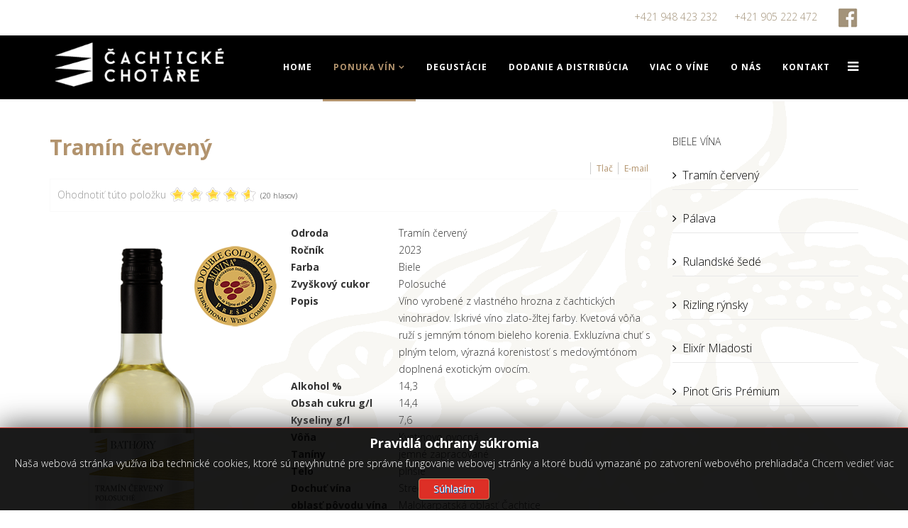

--- FILE ---
content_type: text/html; charset=utf-8
request_url: https://www.cachtickechotare.sk/index.php/ponuka-vin/ponuka-vin-2/tramin-cerveny.html
body_size: 8012
content:
<!DOCTYPE html>
<html prefix="og: http://ogp.me/ns#" xmlns="http://www.w3.org/1999/xhtml" xml:lang="sk-sk" lang="sk-sk" dir="ltr">
<head>
    <meta http-equiv="X-UA-Compatible" content="IE=edge">
    <meta name="viewport" content="width=device-width, initial-scale=1">
    
    <base href="https://www.cachtickechotare.sk/index.php/ponuka-vin/ponuka-vin-2/tramin-cerveny.html" />
	<meta http-equiv="content-type" content="text/html; charset=utf-8" />
	<meta name="title" content="Tramín červený" />
	<meta name="author" content="Super User" />
	<meta property="og:url" content="https://www.cachtickechotare.sk/index.php/ponuka-vin/ponuka-vin-2/tramin-cerveny.html" />
	<meta property="og:title" content="Tramín červený" />
	<meta property="og:type" content="article" />
	<meta property="og:description" content="Odroda Tramín červený Ročník 2023 Farba Biele Zvyškový cukor Polosuché Popis Víno vyrobené z vlastného hrozna z čachtických vinohradov. Iskrivé víno z..." />
	<meta name="description" content="Odroda Tramín červený Ročník 2023 Farba Biele Zvyškový cukor Polosuché Popis Víno vyrobené z vlastného hrozna z čachtických vinohradov. Iskrivé víno z..." />
	<meta name="generator" content="Joomla! - Open Source Content Management" />
	<title>Tramín červený</title>
	<link href="/templates/at_winest/images/favicon.ico" rel="shortcut icon" type="image/vnd.microsoft.icon" />
	<link href="https://www.cachtickechotare.sk/index.php/component/search/?Itemid=664&amp;format=opensearch" rel="search" title="Hľadať Vinárstvo Čachtické Chotáre" type="application/opensearchdescription+xml" />
	<link href="https://cdnjs.cloudflare.com/ajax/libs/magnific-popup.js/1.1.0/magnific-popup.min.css" rel="stylesheet" type="text/css" />
	<link href="https://cdnjs.cloudflare.com/ajax/libs/simple-line-icons/2.4.1/css/simple-line-icons.min.css" rel="stylesheet" type="text/css" />
	<link href="/templates/at_winest/css/k2.css?v=2.8.0" rel="stylesheet" type="text/css" />
	<link href="//fonts.googleapis.com/css?family=Open+Sans:300,300italic,regular,italic,600,600italic,700,700italic,800,800italic&amp;subset=latin-ext" rel="stylesheet" type="text/css" />
	<link href="//fonts.googleapis.com/css?family=Merriweather:300,300italic,regular,italic,700,700italic,900,900italic&amp;subset=latin-ext" rel="stylesheet" type="text/css" />
	<link href="/templates/at_winest/css/bootstrap.min.css" rel="stylesheet" type="text/css" />
	<link href="/templates/at_winest/css/font-awesome.min.css" rel="stylesheet" type="text/css" />
	<link href="/templates/at_winest/css/default.css" rel="stylesheet" type="text/css" />
	<link href="/templates/at_winest/css/legacy.css" rel="stylesheet" type="text/css" />
	<link href="/templates/at_winest/css/template.css" rel="stylesheet" type="text/css" />
	<link href="/templates/at_winest/css/presets/preset3.css" rel="stylesheet" type="text/css" class="preset" />
	<link href="/modules/mod_jbcookies/assets/css/jbcookies.css" rel="stylesheet" type="text/css" />
	<link href="/media/system/css/modal.css?0bcaa86f7b006df7c4dbb871cfbfb9f2" rel="stylesheet" type="text/css" />
	<style type="text/css">

						/* K2 - Magnific Popup Overrides */
						.mfp-iframe-holder {padding:10px;}
						.mfp-iframe-holder .mfp-content {max-width:100%;width:100%;height:100%;}
						.mfp-iframe-scaler iframe {background:#fff;padding:10px;box-sizing:border-box;box-shadow:none;}
					body{font-family:Open Sans, sans-serif; font-weight:300; }h1{font-family:Open Sans, sans-serif; font-weight:600; }h2{font-family:Open Sans, sans-serif; font-weight:800; }h3{font-family:Open Sans, sans-serif; font-weight:300; }h4{font-family:Open Sans, sans-serif; font-weight:300; }h5{font-family:Open Sans, sans-serif; font-weight:300; }h6{font-family:Merriweather, sans-serif; font-weight:300; }#sp-main-body{ background-image:url("/images/slide9.gif"); }#sp-bottom{ background-color:#eceadf;padding:50px 0px 0px 0px; }
	</style>
	<script type="application/json" class="joomla-script-options new">{"csrf.token":"74fb3e130d42a5418d4c6b33f76b89ec","system.paths":{"root":"","base":""}}</script>
	<script src="/media/jui/js/jquery.min.js?0bcaa86f7b006df7c4dbb871cfbfb9f2" type="text/javascript"></script>
	<script src="/media/jui/js/jquery-noconflict.js?0bcaa86f7b006df7c4dbb871cfbfb9f2" type="text/javascript"></script>
	<script src="/media/jui/js/jquery-migrate.min.js?0bcaa86f7b006df7c4dbb871cfbfb9f2" type="text/javascript"></script>
	<script src="https://cdnjs.cloudflare.com/ajax/libs/magnific-popup.js/1.1.0/jquery.magnific-popup.min.js" type="text/javascript"></script>
	<script src="/media/k2/assets/js/k2.frontend.js?v=2.8.0&amp;sitepath=/" type="text/javascript"></script>
	<script src="/templates/at_winest/js/bootstrap.min.js" type="text/javascript"></script>
	<script src="/templates/at_winest/js/jquery.cookie.js" type="text/javascript"></script>
	<script src="/templates/at_winest/js/jquery.sticky.js" type="text/javascript"></script>
	<script src="/templates/at_winest/js/main.js" type="text/javascript"></script>
	<script src="/templates/at_winest/js/jquery.counterup.min.js" type="text/javascript"></script>
	<script src="/templates/at_winest/js/waypoints.min.js" type="text/javascript"></script>
	<script src="/templates/at_winest/js/jquery.easing.1.3.min.js" type="text/javascript"></script>
	<script src="/templates/at_winest/js/jquery.mixitup.min.js" type="text/javascript"></script>
	<script src="/templates/at_winest/js/jquery.stellar.min.js" type="text/javascript"></script>
	<script src="/templates/at_winest/js/wow.min.js" type="text/javascript"></script>
	<script src="/templates/at_winest/js/custom.js" type="text/javascript"></script>
	<script src="/templates/at_winest/js/scroll.js" type="text/javascript"></script>
	<script src="/media/system/js/mootools-core.js?0bcaa86f7b006df7c4dbb871cfbfb9f2" type="text/javascript"></script>
	<script src="/media/system/js/core.js?0bcaa86f7b006df7c4dbb871cfbfb9f2" type="text/javascript"></script>
	<script src="/media/system/js/mootools-more.js?0bcaa86f7b006df7c4dbb871cfbfb9f2" type="text/javascript"></script>
	<script src="/media/system/js/modal.js?0bcaa86f7b006df7c4dbb871cfbfb9f2" type="text/javascript"></script>
	<script type="text/javascript">

		jQuery(function($) {
			SqueezeBox.initialize({});
			SqueezeBox.assign($('a.jbcookies').get(), {
				parse: 'rel'
			});
		});

		window.jModalClose = function () {
			SqueezeBox.close();
		};
		
		// Add extra modal close functionality for tinyMCE-based editors
		document.onreadystatechange = function () {
			if (document.readyState == 'interactive' && typeof tinyMCE != 'undefined' && tinyMCE)
			{
				if (typeof window.jModalClose_no_tinyMCE === 'undefined')
				{	
					window.jModalClose_no_tinyMCE = typeof(jModalClose) == 'function'  ?  jModalClose  :  false;
					
					jModalClose = function () {
						if (window.jModalClose_no_tinyMCE) window.jModalClose_no_tinyMCE.apply(this, arguments);
						tinyMCE.activeEditor.windowManager.close();
					};
				}
		
				if (typeof window.SqueezeBoxClose_no_tinyMCE === 'undefined')
				{
					if (typeof(SqueezeBox) == 'undefined')  SqueezeBox = {};
					window.SqueezeBoxClose_no_tinyMCE = typeof(SqueezeBox.close) == 'function'  ?  SqueezeBox.close  :  false;
		
					SqueezeBox.close = function () {
						if (window.SqueezeBoxClose_no_tinyMCE)  window.SqueezeBoxClose_no_tinyMCE.apply(this, arguments);
						tinyMCE.activeEditor.windowManager.close();
					};
				}
			}
		};
		
	</script>

   
    <script id="Cookiebot" src="https://consent.cookiebot.com/uc.js" data-cbid="5ec5d463-3c77-4940-97f1-ca15b866fc58" data-blockingmode="auto" type="text/javascript"></script>



<meta name="google-site-verification" content="googlecdfa10d4fe1f364e.html" />

<script type="text/javascript">
 var _gaq = _gaq || [];
 _gaq.push(['_setAccount', 'UA-4457034-51']);
_gaq.push(['_trackPageview']);

 (function() {
  var ga = document.createElement('script'); ga.type = 'text/javascript'; ga.async = true;
  ga.src = ('https:' == document.location.protocol ? 'https://ssl' : 'http://www') + '.google-analytics.com/ga.js';
  var s = document.getElementsByTagName('script')[0]; s.parentNode.insertBefore(ga, s);
 })();
</script>
<!-- Google Analytics Plugin by PB Web Development -->

</head>
<body class="site com-k2 view-item layout-item no-task itemid-664 sk-sk ltr  sticky-header layout-fluid">
    <div class="body-innerwrapper">
        <section id="sp-social"><div class="container"><div class="row"><div id="sp-social" class="col-sm-12 col-md-12"><div class="sp-column "><div class="sp-module "><div class="sp-module-content">

<div class="custom"  >
	<h5 style="color: #a3937a; text-align: right;">+421 948 423 232      +421 905 222 472       <a title="Nájdete nás na facebooku" href="https://www.facebook.com/PD-%C4%8Cachtice-359232187493527/?hc_ref=SEARCH" target="_blank" rel="noopener noreferrer"><img src="/images/facebook-logo.png" alt="" /></a></h5></div>
</div></div></div></div></div></div></section><header id="sp-header"><div class="container"><div class="row"><div id="sp-logo" class="col-xs-8 col-sm-3 col-md-3"><div class="sp-column "><a class="logo" href="/"><h1><img class="sp-default-logo hidden-xs" src="/images/Cachtice-chotare-logo-new.png" alt="Vinárstvo Čachtické Chotáre"><img class="sp-retina-logo hidden-xs" src="/images/Cachtice-chotare-logo-new.png" alt="Vinárstvo Čachtické Chotáre" width="346" height="104"><img class="sp-default-logo visible-xs" src="/images/Cachtice-chotare-logo-new.png" alt="Vinárstvo Čachtické Chotáre"></h1></a></div></div><div id="sp-menu" class="col-xs-4 col-sm-9 col-md-9"><div class="sp-column ">			<div class='sp-megamenu-wrapper'>
				<a id="offcanvas-toggler" href="#"><i class="fa fa-bars"></i></a>
				<ul class="sp-megamenu-parent menu-fade hidden-xs"><li class="sp-menu-item"><a  href="/index.php" >Home</a></li><li class="sp-menu-item sp-has-child active"><a  href="https://www.cachtickechotare.sk/" >Ponuka vín</a><div class="sp-dropdown sp-dropdown-main sp-menu-right" style="width: 240px;"><div class="sp-dropdown-inner"><ul class="sp-dropdown-items"><li class="sp-menu-item sp-has-child active"><a  href="/index.php/ponuka-vin/ponuka-vin-2.html" >Biele vína</a><div class="sp-dropdown sp-dropdown-sub sp-menu-right" style="width: 240px;"><div class="sp-dropdown-inner"><ul class="sp-dropdown-items"><li class="sp-menu-item"><a  href="/index.php/ponuka-vin/ponuka-vin-2/elixír-mladosti.html" >Sauvignon</a></li><li class="sp-menu-item"><a  href="/index.php/ponuka-vin/ponuka-vin-2/pálava.html" >Pálava</a></li><li class="sp-menu-item"><a  href="/index.php/ponuka-vin/ponuka-vin-2/rizling-rýnsky.html" >Rizling rýnsky</a></li><li class="sp-menu-item"><a  href="/index.php/ponuka-vin/ponuka-vin-2/rulandske-sede.html" >Rulandské šedé</a></li><li class="sp-menu-item current-item active"><a  href="/index.php/ponuka-vin/ponuka-vin-2/tramin-cerveny.html" >Tramín červený</a></li><li class="sp-menu-item"><a  href="/index.php/ponuka-vin/ponuka-vin-2/rulandske-sede-premium-oak.html" >Pinot Gris PREMIUM </a></li></ul></div></div></li><li class="sp-menu-item sp-has-child"><a  href="/index.php/ponuka-vin/cerevene-vina.html" >Červené vína</a><div class="sp-dropdown sp-dropdown-sub sp-menu-right" style="width: 240px;"><div class="sp-dropdown-inner"><ul class="sp-dropdown-items"><li class="sp-menu-item"><a  href="/index.php/ponuka-vin/cerevene-vina/dunaj-premium-oak.html" >Dunaj PREMIUM OAK</a></li><li class="sp-menu-item"><a  href="/index.php/ponuka-vin/cerevene-vina/black-elisabeth.html" >Black Elisabeth</a></li><li class="sp-menu-item"><a  href="/index.php/ponuka-vin/cerevene-vina/mercach-premium.html" >Merlot PREMIUM </a></li><li class="sp-menu-item"><a  href="/index.php/ponuka-vin/cerevene-vina/mercach-bathoryckina-krv.html" >Dunaj Bathoryčkina krv</a></li><li class="sp-menu-item"><a  href="/index.php/ponuka-vin/cerevene-vina/dornfelder.html" >Dornfelder</a></li><li class="sp-menu-item"><a  href="/index.php/ponuka-vin/cerevene-vina/pinotnoir-premium-oak.html" >Pinot Noir PREMIUM</a></li></ul></div></div></li><li class="sp-menu-item sp-has-child"><a  href="/index.php/ponuka-vin/dunaj-rosé.html" >Ružové vína</a><div class="sp-dropdown sp-dropdown-sub sp-menu-right" style="width: 240px;"><div class="sp-dropdown-inner"><ul class="sp-dropdown-items"><li class="sp-menu-item"><a  href="/index.php/ponuka-vin/dunaj-rosé/dunaj-rosé.html" >Bathory tajomstvo </a></li></ul></div></div></li><li class="sp-menu-item sp-has-child"><a  href="/index.php/ponuka-vin/maleflase.html" >Male fľašky 250ml</a><div class="sp-dropdown sp-dropdown-sub sp-menu-right" style="width: 240px;"><div class="sp-dropdown-inner"><ul class="sp-dropdown-items"><li class="sp-menu-item"><a  href="/index.php/ponuka-vin/maleflase/maleflase.html" >Elixír Mladosti </a></li><li class="sp-menu-item"><a  href="/index.php/ponuka-vin/maleflase/maleflase-2.html" >Bathory Krv</a></li><li class="sp-menu-item"><a  href="/index.php/ponuka-vin/maleflase/maleflase-3.html" >Bathory Tajomstvo</a></li><li class="sp-menu-item"><a  href="/index.php/ponuka-vin/maleflase/frizzante-rose.html" >Frizzante Pinot Noir</a></li><li class="sp-menu-item"><a  href="/index.php/ponuka-vin/maleflase/frizzante-sauvignon.html" >Frizzante Sauvignon</a></li></ul></div></div></li><li class="sp-menu-item sp-has-child"><a  href="/index.php/ponuka-vin/frizzante.html" >Frizzante </a><div class="sp-dropdown sp-dropdown-sub sp-menu-right" style="width: 240px;"><div class="sp-dropdown-inner"><ul class="sp-dropdown-items"><li class="sp-menu-item"><a  href="/index.php/ponuka-vin/frizzante/frizzante-1.html" >Sauvignon</a></li><li class="sp-menu-item"><a  href="/index.php/ponuka-vin/frizzante/frizzante-2.html" >Pinot Noir</a></li></ul></div></div></li></ul></div></div></li><li class="sp-menu-item"><a  href="/index.php/degustacie.html" >Degustácie</a></li><li class="sp-menu-item"><a  href="/index.php/dodanie-a-distribúcia.html" >Dodanie a distribúcia</a></li><li class="sp-menu-item"><a  href="/index.php/viac-o-vine.html" >Viac o víne</a></li><li class="sp-menu-item"><a  href="/index.php/o-nás.html" >O nás</a></li><li class="sp-menu-item"><a  href="/index.php/kontakt.html" >Kontakt</a></li></ul>			</div>
		</div></div></div></div></header><section id="sp-page-title"><div class="row"><div id="sp-title" class="col-sm-12 col-md-12"><div class="sp-column "></div></div></div></section><section id="sp-main-body"><div class="container"><div class="row"><div id="sp-component" class="col-sm-9 col-md-9"><div class="sp-column "><div id="system-message-container">
	</div>


<!-- Start K2 Item Layout -->
<span id="startOfPageId14"></span>

<div id="k2Container" class="itemView">

	<!-- Plugins: BeforeDisplay -->
	
	<!-- K2 Plugins: K2BeforeDisplay -->
	
	<div class="itemHeader">

	
		<!-- Item title -->
	<h2 class="itemTitle">
		
		Tramín červený
			</h2>
	
	
	</div>

	<!-- Plugins: AfterDisplayTitle -->
	
	<!-- K2 Plugins: K2AfterDisplayTitle -->
	
		<div class="itemToolbar">
		<ul>
						<!-- Font Resizer -->
			<li>
				<span class="itemTextResizerTitle">veľkosť písma</span>
				<a href="#" id="fontDecrease">
					<span>zväčšiť veľkosť písma</span>
				</a>
				<a href="#" id="fontIncrease">
					<span>zväčšiť veľkosť písma</span>
				</a>
			</li>
			
						<!-- Print Button -->
			<li>
				<a class="itemPrintLink" rel="nofollow" href="/index.php/ponuka-vin/ponuka-vin-2/tramin-cerveny.html?tmpl=component&amp;print=1" onclick="window.open(this.href,'printWindow','width=900,height=600,location=no,menubar=no,resizable=yes,scrollbars=yes'); return false;">
					<span>Tlač</span>
				</a>
			</li>
			
						<!-- Email Button -->
			<li>
				<a class="itemEmailLink" rel="nofollow" href="/index.php/component/mailto/?tmpl=component&amp;template=at_winest&amp;link=cd03fea7fba299042e1bc6b2c693e157b6231603" onclick="window.open(this.href,'emailWindow','width=400,height=350,location=no,menubar=no,resizable=no,scrollbars=no'); return false;">
					<span>E-mail</span>
				</a>
			</li>
			
			
			
			
					</ul>
		<div class="clr"></div>
	</div>
	
		<!-- Item Rating -->
	<div class="itemRatingBlock">
		<span>Ohodnotiť túto položku</span>
		<div class="itemRatingForm">
			<ul class="itemRatingList">
				<li class="itemCurrentRating" id="itemCurrentRating14" style="width:91%;"></li>
				<li><a href="#" data-id="14" title="1 hviezdička z 5" class="one-star">1</a></li>
				<li><a href="#" data-id="14" title="2 hviezdičky z 5" class="two-stars">2</a></li>
				<li><a href="#" data-id="14" title="3 hviezdičky z 5" class="three-stars">3</a></li>
				<li><a href="#" data-id="14" title="4 hviezdičky z 5" class="four-stars">4</a></li>
				<li><a href="#" data-id="14" title="5 hviezdičiek z 5" class="five-stars">5</a></li>
			</ul>
			<div id="itemRatingLog14" class="itemRatingLog">(20 hlasov)</div>
			<div class="clr"></div>
		</div>
		<div class="clr"></div>
	</div>
	
	<div class="itemBody">

		<!-- Plugins: BeforeDisplayContent -->
		
		<!-- K2 Plugins: K2BeforeDisplayContent -->
		
		
		
		<!-- Item text -->
		<div class="itemFullText">
			<p><img style="float: left;" src="/images/2025/tc23s.png" alt="" /></p>
<table>
<tbody>
<tr style="height: 15px;">
<td style="text-align: left; width: 30%; height: 15px;"><strong> Odroda </strong></td>
<td style="height: 15px;">Tramín červený</td>
</tr>
<tr style="height: 15px;">
<td style="height: 15px;"><strong> Ročník </strong></td>
<td style="height: 15px;">2023</td>
</tr>
<tr style="height: 15px;">
<td style="height: 15px;"><strong> Farba </strong></td>
<td style="height: 15px;">Biele</td>
</tr>
<tr style="height: 15px;">
<td style="height: 15px;"><strong> Zvyškový cukor </strong></td>
<td style="height: 15px;">Polosuché</td>
</tr>
<tr style="height: 30px;">
<td style="vertical-align: top; height: 30px;"><strong> Popis </strong></td>
<td style="height: 30px;">Víno vyrobené z vlastného hrozna z čachtických vinohradov. Iskrivé víno zlato-žltej farby. Kvetová vôňa ruží s jemným tónom bieleho korenia. Exkluzívna chuť s plným telom, výrazná korenistosť s medovýmtónom doplnená exotickým ovocím.</td>
</tr>
<tr style="height: 15px;">
<td style="height: 15px;"><strong> Alkohol % </strong></td>
<td style="height: 15px;">14,3</td>
</tr>
<tr style="height: 15px;">
<td style="height: 15px;"><strong> Obsah cukru g/l </strong></td>
<td style="height: 15px;">14,4</td>
</tr>
<tr style="height: 15px;">
<td style="height: 15px;"><strong> Kyseliny g/l </strong></td>
<td style="height: 15px;">7,6</td>
</tr>
<tr style="height: 15px;">
<td style="height: 15px;"><strong> Vôňa </strong></td>
<td style="height: 15px;">Kvetinovo ovocná</td>
</tr>
<tr style="height: 15px;">
<td style="height: 15px;"><strong> Taníny </strong></td>
<td style="height: 15px;">jemné zapracované</td>
</tr>
<tr style="height: 15px;">
<td style="height: 15px;"><strong> Telo </strong></td>
<td style="height: 15px;">plnšie</td>
</tr>
<tr style="height: 15px;">
<td style="height: 15px;"><strong> Dochuť vína </strong></td>
<td style="height: 15px;">Stredne intenzívna</td>
</tr>
<tr style="height: 15px;">
<td style="height: 15px;"><strong> oblasť pôvodu vína </strong></td>
<td style="height: 15px;">Malokarpatská oblasť Čachtice</td>
</tr>
<tr style="height: 15px;">
<td style="vertical-align: top; height: 15px;"><strong> Vhodné potraviny </strong></td>
<td style="height: 15px;">FOIE GRAS, grilované kuracie, treska, avokádo šalát, kozie syry, ovocné dezerty</td>
</tr>
<tr style="height: 15px;">
<td style="vertical-align: top; height: 15px;"><strong>Cena vína</strong></td>
<td style="height: 15px;">8,50€</td>
</tr>
</tbody>
</table>
<p> </p>
<p><strong>Balenie:</strong><br />Klasické balenie fľašiek po 6 ks v kartónovej krabici. Darčekové balenie vín v kartónových obaloch na 1 alebo 2 kusy. Minimálny odber je možný od jedného kusu.<br /><br /><strong>Dodanie:<br /></strong>Dodanie do 3 dní. Poštovné je podľa hmotnosti balíka od 5 € + 1,25€ dobierka. Osobný odber na podnikovej predajni zadarmo.<br /><br /><br /></p>		</div>

		
		<div class="clr"></div>

		
		
		<!-- Plugins: AfterDisplayContent -->
		
		<!-- K2 Plugins: K2AfterDisplayContent -->
		
		<div class="clr"></div>

	</div>

		<!-- Social sharing -->
	<div class="itemSocialSharing">

		
				<!-- Facebook Button -->
		<div class="itemFacebookButton">
			<div id="fb-root"></div>
			<script>(function(d,s,id){var js,fjs=d.getElementsByTagName(s)[0];if(d.getElementById(id)) return;js=d.createElement(s);js.id=id;js.src="//connect.facebook.net/sk_SK/sdk.js#xfbml=1&version=v2.5";fjs.parentNode.insertBefore(js,fjs);}(document,'script','facebook-jssdk'));</script>
			<div class="fb-like" data-width="200" data-layout="button_count" data-action="like" data-show-faces="false" data-share="false"></div>
		</div>
		
		
		<div class="clr"></div>

	</div>
	
	
	
	
	
	
	<div class="clr"></div>

	
	
	
	<!-- Plugins: AfterDisplay -->
	
	<!-- K2 Plugins: K2AfterDisplay -->
	
	
	
		<div class="itemBackToTop">
		<a class="k2Anchor" href="/index.php/ponuka-vin/ponuka-vin-2/tramin-cerveny.html#startOfPageId14">
			návrat hore		</a>
	</div>
	
	<div class="clr"></div>

</div>
<!-- End K2 Item Layout -->

<!-- JoomlaWorks "K2" (v2.8.0) | Learn more about K2 at http://getk2.org -->

</div></div><div id="sp-right" class="col-sm-3 col-md-3"><div class="sp-column class2"><div class="sp-module nav menu"><h3 class="sp-module-title">Biele vína</h3><div class="sp-module-content">
<div id="k2ModuleBox123" class="k2ItemsBlock nav menu">

	
	  <ul>
        <li class="even">

      <!-- Plugins: BeforeDisplay -->
      
      <!-- K2 Plugins: K2BeforeDisplay -->
      
      
            <a class="moduleItemTitle" href="/index.php/ponuka-vin/ponuka-vin-2/tramin-cerveny.html">Tramín červený</a>
      
      
      <!-- Plugins: AfterDisplayTitle -->
      
      <!-- K2 Plugins: K2AfterDisplayTitle -->
      
      <!-- Plugins: BeforeDisplayContent -->
      
      <!-- K2 Plugins: K2BeforeDisplayContent -->
      
      
      
      <div class="clr"></div>

      
      <div class="clr"></div>

      <!-- Plugins: AfterDisplayContent -->
      
      <!-- K2 Plugins: K2AfterDisplayContent -->
      
      
      
      
      
			
			
			
      <!-- Plugins: AfterDisplay -->
      
      <!-- K2 Plugins: K2AfterDisplay -->
      
      <div class="clr"></div>
    </li>
        <li class="odd">

      <!-- Plugins: BeforeDisplay -->
      
      <!-- K2 Plugins: K2BeforeDisplay -->
      
      
            <a class="moduleItemTitle" href="/index.php/ponuka-vin/ponuka-vin-2.html">Pálava</a>
      
      
      <!-- Plugins: AfterDisplayTitle -->
      
      <!-- K2 Plugins: K2AfterDisplayTitle -->
      
      <!-- Plugins: BeforeDisplayContent -->
      
      <!-- K2 Plugins: K2BeforeDisplayContent -->
      
      
      
      <div class="clr"></div>

      
      <div class="clr"></div>

      <!-- Plugins: AfterDisplayContent -->
      
      <!-- K2 Plugins: K2AfterDisplayContent -->
      
      
      
      
      
			
			
			
      <!-- Plugins: AfterDisplay -->
      
      <!-- K2 Plugins: K2AfterDisplay -->
      
      <div class="clr"></div>
    </li>
        <li class="even">

      <!-- Plugins: BeforeDisplay -->
      
      <!-- K2 Plugins: K2BeforeDisplay -->
      
      
            <a class="moduleItemTitle" href="/index.php/ponuka-vin/ponuka-vin-2/rulandske-sede.html">Rulandské šedé</a>
      
      
      <!-- Plugins: AfterDisplayTitle -->
      
      <!-- K2 Plugins: K2AfterDisplayTitle -->
      
      <!-- Plugins: BeforeDisplayContent -->
      
      <!-- K2 Plugins: K2BeforeDisplayContent -->
      
      
      
      <div class="clr"></div>

      
      <div class="clr"></div>

      <!-- Plugins: AfterDisplayContent -->
      
      <!-- K2 Plugins: K2AfterDisplayContent -->
      
      
      
      
      
			
			
			
      <!-- Plugins: AfterDisplay -->
      
      <!-- K2 Plugins: K2AfterDisplay -->
      
      <div class="clr"></div>
    </li>
        <li class="odd">

      <!-- Plugins: BeforeDisplay -->
      
      <!-- K2 Plugins: K2BeforeDisplay -->
      
      
            <a class="moduleItemTitle" href="/index.php/ponuka-vin/ponuka-vin-2/rizling-rýnsky.html">Rizling rýnsky</a>
      
      
      <!-- Plugins: AfterDisplayTitle -->
      
      <!-- K2 Plugins: K2AfterDisplayTitle -->
      
      <!-- Plugins: BeforeDisplayContent -->
      
      <!-- K2 Plugins: K2BeforeDisplayContent -->
      
      
      
      <div class="clr"></div>

      
      <div class="clr"></div>

      <!-- Plugins: AfterDisplayContent -->
      
      <!-- K2 Plugins: K2AfterDisplayContent -->
      
      
      
      
      
			
			
			
      <!-- Plugins: AfterDisplay -->
      
      <!-- K2 Plugins: K2AfterDisplay -->
      
      <div class="clr"></div>
    </li>
        <li class="even">

      <!-- Plugins: BeforeDisplay -->
      
      <!-- K2 Plugins: K2BeforeDisplay -->
      
      
            <a class="moduleItemTitle" href="/index.php/ponuka-vin/ponuka-vin-2/elixír-mladosti.html">Elixír Mladosti</a>
      
      
      <!-- Plugins: AfterDisplayTitle -->
      
      <!-- K2 Plugins: K2AfterDisplayTitle -->
      
      <!-- Plugins: BeforeDisplayContent -->
      
      <!-- K2 Plugins: K2BeforeDisplayContent -->
      
      
      
      <div class="clr"></div>

      
      <div class="clr"></div>

      <!-- Plugins: AfterDisplayContent -->
      
      <!-- K2 Plugins: K2AfterDisplayContent -->
      
      
      
      
      
			
			
			
      <!-- Plugins: AfterDisplay -->
      
      <!-- K2 Plugins: K2AfterDisplay -->
      
      <div class="clr"></div>
    </li>
        <li class="odd lastItem">

      <!-- Plugins: BeforeDisplay -->
      
      <!-- K2 Plugins: K2BeforeDisplay -->
      
      
            <a class="moduleItemTitle" href="/index.php/ponuka-vin/ponuka-vin-2/rulandske-sede-premium-oak.html">Pinot Gris Prémium</a>
      
      
      <!-- Plugins: AfterDisplayTitle -->
      
      <!-- K2 Plugins: K2AfterDisplayTitle -->
      
      <!-- Plugins: BeforeDisplayContent -->
      
      <!-- K2 Plugins: K2BeforeDisplayContent -->
      
      
      
      <div class="clr"></div>

      
      <div class="clr"></div>

      <!-- Plugins: AfterDisplayContent -->
      
      <!-- K2 Plugins: K2AfterDisplayContent -->
      
      
      
      
      
			
			
			
      <!-- Plugins: AfterDisplay -->
      
      <!-- K2 Plugins: K2AfterDisplay -->
      
      <div class="clr"></div>
    </li>
        <li class="clearList"></li>
  </ul>
  
	
	
</div>
</div></div></div></div></div></div></section><section id="sp-section-5"><div class="container"><div class="row"><div id="sp-user1" class="col-sm-12 col-md-12"><div class="sp-column "><ul class="social-icons"><li><a target="_blank" href="https://www.facebook.com/PD-%C4%8Cachtice-359232187493527/?hc_ref=SEARCH"><i class="fa fa-facebook"></i></a></li></ul></div></div></div></div></section><section id="sp-bottom"><div class="container"><div class="row"><div id="sp-bottom1" class="col-sm-6 col-md-4"><div class="sp-column "><div class="sp-module "><h3 class="sp-module-title">Čachtické chotáre</h3><div class="sp-module-content">

<div class="custom"  >
	<p>Podložie, na ktorom pestujeme vinnú révu je veľmi podobné podložiu francúzskej vinohradníckej oblasti Burgundsko. Vinohradníctvo v samotnej obci má dlhú tradíciu, ktorá siaha do čias Rimanov.</p></div>
</div></div></div></div><div id="sp-bottom2" class="col-sm-6 col-md-4"><div class="sp-column "><div class="sp-module "><h3 class="sp-module-title">Kontakt</h3><div class="sp-module-content">

<div class="custom"  >
	<p>Boris Páleník, obchodné zastúpenie</p>
<p><a href="mailto:kadlcek@cachtickechotare.sk">info@cachtickechotare.sk</a></p>
<p>tel.č. +421 948 423 232<br /><br /></p>
<p style="font-size: 12.16px;">Ing. Miroslav Bitarovský , obchodné zastúpenie</p>
<p style="font-size: 12.16px;"><a href="mailto:kadlcek@cachtickechotare.sk">info@cachtickechotare.sk</a></p>
<p style="font-size: 12.16px;">tel.č. +421 903 104 753</p>
<p style="font-size: 12.16px;"> </p>
<p>Ján Kolník, hlavný vinohradník </p>
<p><a href="mailto:kolnik@cachtickechotare.sk">kolnik@cachtickechotare.sk</a></p>
<p>tel.č. +421 905 222 472</p>
<p> </p></div>
</div></div></div></div><div id="sp-bottom3" class="col-sm-6 col-md-4"><div class="sp-column "><div class="sp-module "><h3 class="sp-module-title">Adresa</h3><div class="sp-module-content">

<div class="custom"  >
	<p><strong>PD Čachtice - podniková predajňa</strong><br />Malinovského 595<br />916 21 Čachtice<br />Pon - Pia: 7:00 - 17:00<br />Sob: 8:00 - 12:00</p>
<p><strong>PD Čachtice - vínna pivnica</strong><br />Na doline 162<br />916 21 Čachtice<br />Pon - Pia: 7:30 - 15:00</p></div>
</div></div></div></div></div></div></section><footer id="sp-footer"><div class="container"><div class="row"><div id="sp-footer1" class="col-sm-12 col-md-12"><div class="sp-column "><div class="sp-module "><h3 class="sp-module-title">Cookies</h3><div class="sp-module-content"><!--googleoff: all-->
	<!-- Template Default bootstrap -->
	<div class="jb cookie bottom black red ">
	    
		<!-- BG color -->
		<div class='jb cookie-bg black'></div>
	    
		<h2>Pravidlá ochrany súkromia</h2>
	     
		<p>Naša webová stránka využíva iba technické cookies, ktoré sú nevyhnutné pre správne fungovanie webovej stránky a ktoré budú vymazané po zatvorení webového prehliadača												<!-- Button to trigger modal -->
					<a href="#jbcookies" data-toggle="modal"><a href="https://www.google.com/intl/sk/policies/technologies/cookies/"  target="_blank">Chcem vedieť viac</a></a>
									</p>
	    
		<div class="btn btn-primary jb accept red">Súhlasím</div>
	    
	</div>
	
		    <!-- Modal -->
		<div id="jbcookies" class="modal hide fade">
			<div class="modal-header">
				<button type="button" class="close" data-dismiss="modal" aria-hidden="true">×</button>
				<h3>Information cookies</h3>
			</div>
			<div class="modal-body">
				zmena cookies			</div>
			<div class="modal-footer">
				<button class="btn" data-dismiss="modal" aria-hidden="true">Zavrieť</button>
			</div>
		</div>
	
<!--googleon: all-->


	
	<script type="text/javascript">
	    jQuery(document).ready(function () { 
		
			function setCookie(c_name,value,exdays)
			{
				var exdate=new Date();
				exdate.setDate(exdate.getDate() + exdays);
				var c_value=escape(value) + ((exdays==null) ? "" : "; expires="+exdate.toUTCString()) + "; path=/";
				document.cookie=c_name + "=" + c_value;
			}
			
			function readCookie(name) {
				var nameEQ = name + "=";
				var jb = document.cookie.split(';');
				for(var i=0;i < jb.length;i++) {
					var c = jb[i];
					while (c.charAt(0)==' ') c = c.substring(1,c.length);
						if (c.indexOf(nameEQ) == 0) return c.substring(nameEQ.length,c.length);
					}
				return null;
			}
		    
			var $jb_cookie = jQuery('.jb.cookie');
			var $jb_infoaccept = jQuery('.jb.accept');
			var jbcookies = readCookie('jbcookies');
	
			if(!(jbcookies == "yes")){
			
				$jb_cookie.delay(1000).slideDown('fast'); 
	
				$jb_infoaccept.click(function(){
					setCookie("jbcookies","yes",365);
					jQuery.post('https://www.cachtickechotare.sk/index.php/ponuka-vin/ponuka-vin-2/tramin-cerveny.html', 'set_cookie=1', function(){});
					$jb_cookie.slideUp('slow');
				});
			} 
	    });
	</script>

</div></div><span class="sp-copyright"> © 2017 Čachtické chotáre <a href="http://www.virtue.sk" title="Virtue, s.r.o."> Virtue, s.r.o.</a></span></div></div></div></div></footer>
        <div class="offcanvas-menu">
            <a href="#" class="close-offcanvas"><i class="fa fa-remove"></i></a>
            <div class="offcanvas-inner">
                                    <div class="sp-module "><h3 class="sp-module-title">Search</h3><div class="sp-module-content"><div class="search">
	<form action="/index.php/ponuka-vin/ponuka-vin-2/tramin-cerveny.html" method="post">
		<input name="searchword" id="mod-search-searchword" maxlength="200"  class="inputbox search-query" type="text" size="20" placeholder="Hľadať..." />		<input type="hidden" name="task" value="search" />
		<input type="hidden" name="option" value="com_search" />
		<input type="hidden" name="Itemid" value="664" />
	</form>
</div>
</div></div><div class="sp-module "><div class="sp-module-content"><ul class="nav menu">
<li class="item-437 default"><a href="/index.php" >Home</a></li><li class="item-530 active deeper parent"><a href="https://www.cachtickechotare.sk/" >Ponuka vín</a><ul class="nav-child unstyled small"><li class="item-659 active deeper parent"><a href="/index.php/ponuka-vin/ponuka-vin-2.html" >Biele vína</a><ul class="nav-child unstyled small"><li class="item-730"><a href="/index.php/ponuka-vin/ponuka-vin-2/elixír-mladosti.html" >Sauvignon</a></li><li class="item-731"><a href="/index.php/ponuka-vin/ponuka-vin-2/pálava.html" >Pálava</a></li><li class="item-661"><a href="/index.php/ponuka-vin/ponuka-vin-2/rizling-rýnsky.html" >Rizling rýnsky</a></li><li class="item-662"><a href="/index.php/ponuka-vin/ponuka-vin-2/rulandske-sede.html" >Rulandské šedé</a></li><li class="item-664 current active"><a href="/index.php/ponuka-vin/ponuka-vin-2/tramin-cerveny.html" >Tramín červený</a></li><li class="item-665"><a href="/index.php/ponuka-vin/ponuka-vin-2/rulandske-sede-premium-oak.html" >Pinot Gris PREMIUM </a></li></ul></li><li class="item-666 deeper parent"><a href="/index.php/ponuka-vin/cerevene-vina.html" >Červené vína</a><ul class="nav-child unstyled small"><li class="item-667"><a href="/index.php/ponuka-vin/cerevene-vina/dunaj-premium-oak.html" >Dunaj PREMIUM OAK</a></li><li class="item-744"><a href="/index.php/ponuka-vin/cerevene-vina/black-elisabeth.html" >Black Elisabeth</a></li><li class="item-668"><a href="/index.php/ponuka-vin/cerevene-vina/mercach-premium.html" >Merlot PREMIUM </a></li><li class="item-669"><a href="/index.php/ponuka-vin/cerevene-vina/mercach-bathoryckina-krv.html" >Dunaj Bathoryčkina krv</a></li><li class="item-753"><a href="/index.php/ponuka-vin/cerevene-vina/dornfelder.html" >Dornfelder</a></li><li class="item-738"><a href="/index.php/ponuka-vin/cerevene-vina/pinotnoir-premium-oak.html" >Pinot Noir PREMIUM</a></li></ul></li><li class="item-729 deeper parent"><a href="/index.php/ponuka-vin/dunaj-rosé.html" >Ružové vína</a><ul class="nav-child unstyled small"><li class="item-752"><a href="/index.php/ponuka-vin/dunaj-rosé/dunaj-rosé.html" >Bathory tajomstvo </a></li></ul></li><li class="item-745 deeper parent"><a href="/index.php/ponuka-vin/maleflase.html" >Male fľašky 250ml</a><ul class="nav-child unstyled small"><li class="item-739"><a href="/index.php/ponuka-vin/maleflase/maleflase.html" >Elixír Mladosti </a></li><li class="item-746"><a href="/index.php/ponuka-vin/maleflase/maleflase-2.html" >Bathory Krv</a></li><li class="item-747"><a href="/index.php/ponuka-vin/maleflase/maleflase-3.html" >Bathory Tajomstvo</a></li><li class="item-754"><a href="/index.php/ponuka-vin/maleflase/frizzante-rose.html" >Frizzante Pinot Noir</a></li><li class="item-755"><a href="/index.php/ponuka-vin/maleflase/frizzante-sauvignon.html" >Frizzante Sauvignon</a></li></ul></li><li class="item-749 deeper parent"><a href="/index.php/ponuka-vin/frizzante.html" >Frizzante </a><ul class="nav-child unstyled small"><li class="item-750"><a href="/index.php/ponuka-vin/frizzante/frizzante-1.html" >Sauvignon</a></li><li class="item-751"><a href="/index.php/ponuka-vin/frizzante/frizzante-2.html" >Pinot Noir</a></li></ul></li></ul></li><li class="item-670"><a href="/index.php/degustacie.html" >Degustácie</a></li><li class="item-535"><a href="/index.php/dodanie-a-distribúcia.html" >Dodanie a distribúcia</a></li><li class="item-699"><a href="/index.php/viac-o-vine.html" >Viac o víne</a></li><li class="item-533"><a href="/index.php/o-nás.html" >O nás</a></li><li class="item-540"><a href="/index.php/kontakt.html" >Kontakt</a></li></ul>
</div></div>
                            </div>
        </div>
    </div>
        
</body>
</html>

--- FILE ---
content_type: text/css
request_url: https://www.cachtickechotare.sk/templates/at_winest/css/default.css
body_size: 3092
content:
/**** CUSTOM RESPONSIVE *****/
@media (min-width: 980px) and (max-width: 1199px) {
    .sp-megamenu-parent > li > a {
        letter-spacing: 0!important;
        padding: 0 5px!important;
    }
}
@media (min-width: 768px) and (max-width: 979px) {
    .sp-megamenu-parent > li > a {
        font-size: 10px!important;
        letter-spacing: 0!important;
        padding: 0 7px!important;
    }
  	#sp-logo img {
      	width: 100%;
    }
    .at-team-item .sppb-addon-text {
        padding: 5px!important;
    }
    #at-icon-box-bottom h4,
    #at-icon-box-bottom .sppb-addon-content {
        float: left!important;
    }
    #at-client .at-client-item {
        width: 33.33%!important;
    }
    .at-banner-item .sppb-addon-text {
        top: 5px!important;
    }
    #at-client .clearfix {
    	width: 33.33%!important;
    }
}
@media (max-width: 767px) {
    #at-blog  div.k2ItemsBlock ul li {
        width: 100%!important;
    }
    #sp-footer2 {
        text-align: left!important;
    }
    .sp-contact-info {
        float: left!important;
    }
    #sp-testimonial-wrapper {
        display: none;
    }
    .sticky-wrapper.is-sticky {
        position: relative!important;
    }
    #sp-menu {
        position: absolute!important;
        right: 0;
        top: 35px;
    }
    #offcanvas-toggler {
        line-height: 0!important;
    }
    #offcanvas-toggler > i {
        margin: 0;
    }
    .sub-clients img {
        display: inline!important;
    }
    #at-client .at-client-item {
        width: 50%!important;
        margin: 20px 0;
    }
    .product-container {
       width: 50%!important;
    }
    section#sp-slide-wrapper div[class*="width"] {
       width: 100%!important;
    }
    #at-client .clearfix {
    	width: 33.33%!important;
    }
}
@media (min-width: 480px) and (max-width: 767px) {
    #at-icon-box .sppb-row>div {
        width: 49%!important;
        margin-right: 2%!important;
        float: left!important;
        margin: 20px 0;
    }
    #at-icon-box .sppb-row>div:nth-child(2n) {
        margin-right: 0!important;
    }
    #at-icon-box-bottom h4,
    #at-icon-box-bottom .sppb-addon-content {
        float: left!important;
    }
}
@media (max-width: 480px) {
    #at-client .at-client-item {
        width: 100%!important;
        margin: 20px 0;
    }
    .product-container {
       width: 100%!important;
    }
    #at-client .clearfix {
    	width: 33.33%!important;
    }
}
/***** GENERAL *****/
.sppb-section-title h4 {
    background: url(../images/border-title.png) no-repeat bottom center;
    padding-bottom: 20px;
    font-size: 30px;
    text-transform: uppercase;
}
.sppb-section-title h6 {
    font-size: 18px;
}
.button {
    padding: 12px 45px;
    color: #fff;
    border-radius: 20px;
    text-transform: uppercase;
    font-size: 12px;
    font-weight: 600;
    display: inline-block;
}
.button:hover {
    background: #000!important;
    color: #fff;
}
h1, h2, h3, h4, h5, h6, span, img, .button, i, li, ul, .at-client-item, .sppb-addon-text {
    -webkit-transition: 0.7s ease-in-out;
    -moz-transition: 0.7s ease-in-out;
    -ms-transition: 0.7s ease-in-out;
    -o-transition: 0.7s ease-in-out;
    transition: 0.7s ease-in-out;
}
/***** MENU BAR *****/
#sp-header-sticky-wrapper {
    position: relative;
    z-index: 999;
    background: rgb(0,0,0)
}
.sticky-wrapper.is-sticky #sp-header {
    background: rgb(0,0,0)
}
#offcanvas-toggler > i {
    color: #fff!important;
}
.offcanvas-menu ul li ul {
    padding-left: 15px;
}
/***** SLIDER *****/
#sp-main-body .home-page #sp-slide-wrapper {
    margin-top: -90px;
}
/***** BANNER ******/
.at-banner-item {
    position: relative;
    margin: 10px 0;
}
.at-banner-item span,
.at-banner-item img {
    width: 100%;
}
.at-banner-item .sppb-addon-text {
    position: absolute;
    top: 5%;
    left: 5%;
    width: 70%;
}
.at-banner-item .sppb-addon-text h5 {
    font-size: 20px;
    text-transform: uppercase;
    font-weight: 700;
    padding: 8px 10px;
    display: inline-block;
    margin: 0;
  border-radius: 10px;
}
.at-banner-item .sppb-addon-text h2 {
    font-size: 30px;
    text-transform: uppercase;
    font-weight: 700;
    margin: 0 0 10px;
}
.at-banner-item .sppb-addon-text .button {
    padding: 7px 20px;
}
.at-banner-item1 .sppb-addon-text h5 {
    background: #c52b3f;
    color: #fff;
}
.at-banner-item1 .sppb-addon-text .button {
    background: #b4a35b!important;
    color: #000;
}
.at-banner-item2 .sppb-addon-text h5 {
    color: #fff;
}
.at-banner-item3 .sppb-addon-text h5 {
    background: #fff;
    color: #adadad;
}
.at-banner-item3 .sppb-addon-text h2 {
    color: #fff;
}
.at-banner-item3 .sppb-addon-text .button {
    background: #fff!important;
    color: #000;
}
/***** PRODUCT *****/
#sp-page-builder input,
.productdetails .chzn-container-single .chzn-single {
    border-radius: 0!important;
}
.productdetails > li:hover > a > img {
    -webkit-transform: scale(1.3);
    -moz-transform: scale(1.3);
    -ms-transform: scale(1.3);
    -o-transform: scale(1.3);
    transform: scale(1.3);
}
.productdetails li .addtocart-button .addtocart-button {
    -webkit-transition: 0.7s ease-in-out;
    -moz-transition: 0.7s ease-in-out;
    -ms-transition: 0.7s ease-in-out;
    -o-transition: 0.7s ease-in-out;
    transition: 0.7s ease-in-out;
}
.productdetails li:hover .addtocart-button .addtocart-button {
    -webkit-transform: rotateX(360deg);
    -moz-transform: rotateX(360deg);
    -ms-transform: rotateX(360deg);
    -o-transform: rotateX(360deg);
    transform: rotateX(360deg);
}
.product-container {
    list-style: none;
    margin: 20px 0;
}
.productdetails .clear {
     margin-top: 20px;
}
.virtuemart_search .inputbox {
    display: inline;
}
.category-view .category h2 a {
    display: inherit;
    text-align: center;
}
.category-view .row .category .spacer h2 a img {
  margin: 0 auto;
}
.product-container .product-price {
    font-size: 18px;
    line-height: 37px!important;
    font-weight: 600;
    margin: 0 auto;
    width: 100%;
    text-align: left;
}
.addtocart-bar {
  text-align: left;
}
.category-view > .row,
.latest-view > .row,
.featured-view > .row,
.topten-view > .row {
    flex-wrap: wrap!important;
}
/***** ABOUT ******/
.at-section-title h3 {
    margin-bottom: 30px;
}
.at-about-item {
    width: 50%;
    float: left;
    margin: 30px 0 0;
    cursor: pointer;
}
a.at-about-button {
    margin-top: 40px;
    background: none!important;
    color: #000;
}
.at-about-item h5 {
    text-transform: uppercase;
    margin-top: 14px;
}
.at-about-item span {
    width: 45px;
    height: 45px;
    line-height: 45px;
    border: 1px solid #505050;
    border-radius: 50%;
}
/***** ICON-BOX *****/
.at-icon-box-item {
    cursor: pointer;
}
.at-icon-box-item .sppb-icon {
    text-align: center;
}
.at-icon-box-item .sppb-icon span {
    width: 100%;
    height: 150px;
    padding: 55px 0;
    color: #fff;
}
.at-icon-box-item .sppb-icon span i {
    -webkit-transition: 0.5s ease-in-out;
    -moz-transition: 0.5s ease-in-out;
    -ms-transition: 0.5s ease-in-out;
    -o-transition: 0.5s ease-in-out;
    transition: 0.5s ease-in-out;
}
.at-icon-box-item:hover .sppb-icon span i {
    transform: rotate(360deg) scale(1.8);
}
#at-icon-box .sppb-row>div:nth-child(1) .at-icon-box-item .sppb-icon span {
    background: #69d2e7;
}
#at-icon-box .sppb-row>div:nth-child(2) .at-icon-box-item .sppb-icon span {
    background: #add478;
}
#at-icon-box .sppb-row>div:nth-child(3) .at-icon-box-item .sppb-icon span {
    background: #f49f77;
}
#at-icon-box .sppb-row>div:nth-child(4) .at-icon-box-item .sppb-icon span {
    background: #ae9ac4;
}
#at-icon-box .sppb-row .at-icon-box-item:hover .sppb-icon span {
    background: #fff!important;
    border: 2px dotted #adadad;
}
.at-icon-box-item h5 {
    font-size: 16px;
    text-transform: uppercase;
    font-weight: 500!important;
    margin: 15px 0;
}
#at-icon-box-bottom h4 {
    display: inline;
    line-height: 45px!important;
    text-transform: uppercase;
    font-size: 20px!important;
}
#at-icon-box-bottom .sppb-addon-content {
    display: inline;
    float: right;
}
#at-icon-box-bottom .button {
    background: #fff!important;
    color: #000!important;
}
/***** CLIENT *****/
#at-client .at-client-item {
    width: 16.66%;
    float: left;
    opacity: .7;
}
#at-client .at-client-item:hover {
    opacity: 1;
    cursor: pointer;
}
#at-client .clearfix {
    width: 11%;
    float: left;
}
#at-client .clearfix > div {
    width: 100%;
}
/**** SKILL-BAR ******/
.progress {
    background-color: #fff;
    border: 1px solid #ededed;
    box-shadow: none;
    height: 20px;
    padding: 0 3px;
    margin-top: 15px;
}
.progress-bar {
    animation-delay: 0.2s;
    animation-duration: 1s;
    animation-name: process;
    animation-timing-function: linear;H
    box-shadow: none;
    height: 12px;
    margin-top: 3px;
    position: relative;
    transform-origin: left center 0;
}
.skill {
    margin: 27px 0;
}
.skill:first-child {
    margin-top: 0;
}
.skill:last-child {
    margin-bottom: 0;
}
.skill strong {
    text-transform: uppercase;
    font-size: 16px;
}
.skill strong:nth-child(2) {
    float: right;
    font-weight: 400!important;
}
@keyframes process {
0% {
    transform: scaleX(0);
}
100% {
    transform: scaleX(1);
}
}
/***** ICON-BOXER-2 *****/
.at-icon-box2-item {
    cursor: pointer;
}
.at-icon-box2-item h5 {
    text-transform: uppercase;
    margin: 20px 0;
}
.at-icon-box2-item .sppb-icon {
    position: relative;
}
.at-icon-box2-item:hover span:before {
    content: "";
    position: absolute;
    top: 0;
    left: 0;
    right: 0;
    margin: 0 auto;
    width: 100px;
    height: 100px;
    border: 1px solid #f0f0f0;
    border-radius: 50%;
}
.at-icon-box2-item span {
    width: 90px;
    height: 90px;
    padding: 30px 0;
    margin-top: 5px;
    border: 2px solid #ccc;
    border-radius: 50%;
}
.at-icon-box2-item span i {
    color: #cccccc;
}
.at-icon-box2-item:hover span i {
    color: #fff;
}
/***** FEATURE *****/
.at-feature-item h5 {
    text-transform: uppercase;
    background: url(../images/border-title-feature.png) no-repeat bottom left;
    padding-bottom: 20px;
    margin-bottom: 10px;
}
.at-feature-item ul {
    padding-left: 0;
    list-style: none;
}
.at-feature-item ul li {
    padding: 14px 0 14px 30px;
    border-bottom: 1px solid #efefef;
    position: relative;
}
.at-feature-item ul li:hover {
    cursor: pointer;
    border-color: #505050;
}
.at-feature-item ul li:before {
    content: "";
    position: absolute;
    left: 0;
    top: 16px;
    width: 30px;
    height: 30px;
    background: url(../images/tick-item-feature.png) no-repeat;
}
.at-feature-item ul li:last-child {
    border-bottom: 0;
}
/***** TESTIMONIAL *****/
#at-testimonial .sppb-section-title {
    margin-bottom: 0;
}
#at-testimonial img {
    border-radius: 50%;
}
/***** TEAM *****/
.at-team-item {
    cursor: pointer;
    margin: 20px 0;
    position: relative;
}
.at-team-item span, 
.at-team-item span img {
    width: 100%;
}
.at-team-item h5 {
    text-transform: uppercase;
    font-size: 16px;
    font-weight: 600;
}
.at-team-item h3 {
    text-transform: capitalize;
    font-weight: 700;
}
.at-team-item .sppb-addon-text {
    opacity: 0;
    top: 20px;
    max-width: 100%;
    left: 20px;
    right: 20px;
    bottom: 20px;
    padding: 90px 10px;
    position: absolute;
    background: rgba(255,255,255, .3);
}
.at-team-item:hover .sppb-addon-text {
    opacity: 1;
}
.at-team-item .sppb-addon-text .button {
    border-radius: 0;
    padding: 8px 30px;
    margin-top: 15px;
    background: #000!important;
}
/***** BLOG *****/
#at-blog div.k2ItemsBlock ul {
    padding-left: 0;
}
#at-blog  div.k2ItemsBlock ul li {
    float: left;
    margin-right: 2%;
    width: 32%;
}
#at-blog  div.k2ItemsBlock ul li.lastItem {
    margin-right: 0;
}
#at-blog  a.moduleItemImage img {
    width: 100%!important;
}
#at-blog .media-body {
    padding-top: 10px;
}
/***** K2 *****/
#sp-right .k2ItemsBlock ul li img {
  width: 100%;
}
/***** INTRO-BANNER *****/
.at-intro-banner-item h2 {
    text-transform: uppercase;
    background: url(../images/border-title-intro-banner.png) no-repeat bottom center;
    padding-bottom: 20px;
    margin-top: 0;
}
.at-intro-banner-item p {
    color: #fff;
    line-height: 30px;
    margin: 20px 0 20px;
}
.at-intro-banner-item .button {
    background: #fff!important;
    color: #000!important;
    font-weight: 700;
}
.at-intro-banner-item .button:hover {
    color: #fff!important;
}
/******CONTACT-US*******/
.at-contact-us-title h5 {
    text-transform: uppercase;
}
.at-contact-us-title p {
    font-weight: 400;
}
.at-contact-us-title .contact-address {
    margin: 30px 0;
}
.at-contact-us-title .contact-address:first-child {
    margin-top: 0;
}
.at-contact-us-title .contact-address:last-child {
    margin-bottom: 0;
}
.at-contact-us-map h5 {
    text-transform: uppercase;
    margin-top: 25px;
}
.at-contact-us-map p {
    line-height: 30px;
}
.at-contact-us-map span,
.at-contact-us-map span img {
    width: 100%!important;
}
#sp-quickcontact-form input,
#sp-quickcontact-form textarea {
    border-radius: 0;
    width: 100%;
}
#sp_qc_submit {
    border: 0;
}
/* Refine Page Builder */
#sp-page-builder .sppb-section-title.sppb-text-center .sppb-title-subheading {
    margin: 0 auto;
}
.lt-page-service i {
  margin-top: 10px;
}
.item-page .project-img {
    border: 5px solid #f2f2ff;
}
.sp-megamenu-parent > li.active > a, .sp-megamenu-parent > li:hover > a {
    border-bottom: 3px solid;
}
/***** PORTFOLIO *****/
.project-img img {
    width: 100%;
}
.projects-filter {
    text-align: center;
    display: inline-block;
}
.projects-filter ul {
    display: inherit;
    line-height: 43px;
    margin: 0 auto;
}
.projects-filter ul li {
    line-height: 40px;
    margin: 5px 0;
    display: static!important;
    float: left;
}
.projects-filter a {
    padding: 8px 15px;
    border: 1px solid #fff;
}
.item-page .project-img {
    border: 5px solid #fff;
}
.pp-button {
    color: #fff;
    padding: 12px 40px;
    font-weight: 700;
}
.pp-button:hover {
    color: #fff;
    background: #666;
}
.projects-filter a {
    width: 200px;
    display: inline-block;
    padding: 0;
    border-radius: 20px;
}
.project-img-extra-content a,
.project-img-extra-content a:hover {
    color: #fff!important;
}
.projects-wrapper .project-img:hover .project-img-extra {
    opacity: .7;
}
/*****ENJO*******/
.at-enjoy-title .button {
    padding: 11px 50px;
    margin-top: 20px;
}
#at-enjoy2 .at-enjoy-title p {
    color: #fff;
}
#at-enjoy2 .at-enjoy-title .button {
    background: none!important;
    border: 1px solid #fafafa;
}
#at-enjoy2 .at-enjoy-title .button:hover {
    background: #000!important;
    border-color: #000;
}

--- FILE ---
content_type: text/css
request_url: https://www.cachtickechotare.sk/templates/at_winest/css/presets/preset3.css
body_size: 824
content:
a {
  color: #b2936d;
}
a:hover {
  color: #218d59;
}
.sp-megamenu-parent >li.active>a,
.sp-megamenu-parent >li:hover>a {
  color: #b2936d;
}
.sp-megamenu-parent .sp-dropdown li.sp-menu-item >a:hover {
  background: #b2936d;
}
.sp-megamenu-parent .sp-dropdown li.sp-menu-item.active>a {
  color: #b2936d;
}
#offcanvas-toggler >i {
  color: #000000;
}
#offcanvas-toggler >i:hover {
  color: #b2936d;
}
.btn-primary,
.sppb-btn-primary {
  border-color: #b2936d; background-color: #b2936d;
}
.btn-primary:hover,
.sppb-btn-primary:hover {
  border-color: #1c784c;
  background-color: #218d59;
}
ul.social-icons >li a:hover {
  color: #b2936d;
}
.sp-page-title {
  background:#b2936d;
}
.layout-boxed .body-innerwrapper {
  background: #ffffff;
}
.sp-module ul >li >a {
  color: #000000;
}
.sp-module ul >li >a:hover {
  color: #b2936d;
}
.sp-module .latestnews >div >a {
  color: #000000;
}
.sp-module .latestnews >div >a:hover {
  color: #b2936d;
}
.sp-module .tagscloud .tag-name:hover {
  background: #b2936d;
}
.sp-simpleportfolio .sp-simpleportfolio-filter > ul > li.active > a,
.sp-simpleportfolio .sp-simpleportfolio-filter > ul > li > a:hover {
  background: #b2936d;
}
.search .btn-toolbar button {
  background: #b2936d;
}
.post-format {
  background: #b2936d;
}
.voting-symbol span.star.active:before {
  color: #b2936d;
}
.sp-rating span.star:hover:before,
.sp-rating span.star:hover ~ span.star:before {
  color: #218d59;
}
.entry-link,
.entry-quote {
  background: #b2936d;
}
blockquote {
  border-color: #b2936d;
}
.carousel-left:hover,
.carousel-right:hover {
  background: #b2936d;
}
#sp-footer {
  background: #b2936d;
}
.sp-comingsoon body {
  background-color: #b2936d;
}
.pagination>li>a,
.pagination>li>span {
  color: #000000;
}
.pagination>li>a:hover,
.pagination>li>a:focus,
.pagination>li>span:hover,
.pagination>li>span:focus {
  color: #000000;
}
.pagination>.active>a,
.pagination>.active>span {
  border-color: #b2936d;
  background-color: #b2936d;
}
.pagination>.active>a:hover,
.pagination>.active>a:focus,
.pagination>.active>span:hover,
.pagination>.active>span:focus {
  border-color: #b2936d;
  background-color: #b2936d;
}
/***** PRESET *****/
.sppb-section-title h4 {
    background: url(../../images/presets/preset2/border-title-prs2.png) no-repeat bottom left;
}
.at-team-item .sppb-addon-text p,
.at-feature-item ul li:hover,
.at-icon-box-item:hover .sppb-icon span i,
.lt-introduction .lt-intro-sub:hover h3,
#sp-slide-wrapper .ltmediumlightblack,
.lt-introduction .lt-intro-sub:hover i,
.lt-testimonial .ltsmalltext span,
.lt-banner-sub-left h3,
.lt-banner-sub-right h3 {
    color: #b2936d!important;
}
.button,
.pp-button,
#sp_qc_submit,
.progress-bar-sept,
.at-about-button:hover,
#sp-slide-wrapper .tp-button:hover,
.addtocart-button .addtocart-button,
.at-team-item .sppb-addon-text .button:hover,
.at-banner-item2 .sppb-addon-text h5,
.at-team-item .sppb-addon-text:after,
.at-intro-banner-item .button:hover,
.at-icon-box2-item:hover span,
#sp-slide-wrapper .lt-button:hover,
.lt-button:hover,
.lt-services-sub-special {
    background: #b2936d!important;
}
.blogDate {
    background: #b2936d;
}
#sp-slide-wrapper .lt-button:hover,
.lt-button:hover {
    border: 3px solid #b2936d;
}
.addtocart-button .addtocart-button,
.projects-filter a,
.item-page .project-img,
.at-icon-box2-item:hover span {
   border-color: #b2936d!important;
}

--- FILE ---
content_type: application/x-javascript; charset=utf-8
request_url: https://consent.cookiebot.com/5ec5d463-3c77-4940-97f1-ca15b866fc58/cc.js?renew=false&referer=www.cachtickechotare.sk&dnt=false&init=false
body_size: 221
content:
if(console){var cookiedomainwarning='Error: The domain WWW.CACHTICKECHOTARE.SK is not authorized to show the cookie banner for domain group ID 5ec5d463-3c77-4940-97f1-ca15b866fc58. Please add it to the domain group in the Cookiebot Manager to authorize the domain.';if(typeof console.warn === 'function'){console.warn(cookiedomainwarning)}else{console.log(cookiedomainwarning)}};

--- FILE ---
content_type: application/x-javascript
request_url: https://consentcdn.cookiebot.com/consentconfig/5ec5d463-3c77-4940-97f1-ca15b866fc58/cachtickechotare.sk/configuration.js
body_size: 369
content:
CookieConsent.configuration.tags.push({id:47496155,type:"script",tagID:"",innerHash:"",outerHash:"",tagHash:"16053494900326",url:"https://consent.cookiebot.com/uc.js",resolvedUrl:"https://consent.cookiebot.com/uc.js",cat:[1]});CookieConsent.configuration.tags.push({id:47496157,type:"script",tagID:"",innerHash:"",outerHash:"",tagHash:"14771995425221",url:"",resolvedUrl:"",cat:[3]});CookieConsent.configuration.tags.push({id:47496165,type:"script",tagID:"",innerHash:"",outerHash:"",tagHash:"11800242716906",url:"",resolvedUrl:"",cat:[4]});